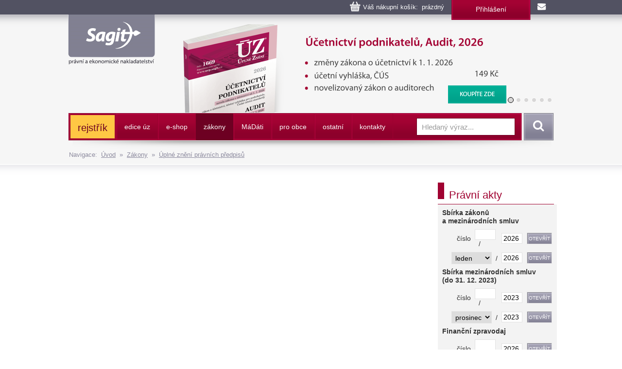

--- FILE ---
content_type: text/html
request_url: https://www.sagit.cz/info/uz.asp?cd=5&typ=r&det=&levelid=735444
body_size: 7584
content:

<!DOCTYPE html>
<html lang="cs">
<head>
  <title> - Nakladatelství Sagit, a.s.</title>
<meta charset="windows-1250">
<meta http-equiv="Content-Type" content="text/html; charset=windows-1250">
<meta http-equiv="Content-language" content="cs">
<meta name="googlebot" content="snippet,archive">
<meta name="robots" content="all,index,follow">
<meta name="cache-control" content="private">
<meta http-equiv="pragma" content="no-cache">
<meta http-equiv="expires" content="mon, 01 Dec 2000 01:00:00 GMT">


<meta property="og:type" content="article">
<meta property="og:title" content="">
<meta property="og:description" content="Na těchto stránkách najdete informace z práva, daní a účetnictví. Vybírat si můžete z 65 tématických oblastí - daně z příjmů, občanský zákoník, živnostenské podnikání atd.">
<meta property="og:image" content="https://www.sagit.cz/images/logosocial.png">


<meta name="description" content="Na těchto stránkách najdete informace z práva, daní a účetnictví. Vybírat si můžete z 65 tématických oblastí - daně z příjmů, občanský zákoník, živnostenské podnikání atd.">
<meta name="keywords" content="účetnictví, daně, právo, vzdělávání, kurzy, školení, odborná literatura">
<SCRIPT>
var w = Math.max(document.documentElement.clientWidth, window.innerWidth || 0) >= 980
var retina = window.devicePixelRatio > 1;
if (retina && w) {
    document.write("<meta name='viewport' content='width=device-width,initial-scale=1'>")
//    document.write("<meta name='viewport' content='width=1100'>")
}
else {
    document.write("<meta name='viewport' content='width=device-width,initial-scale=1'>")
}
</SCRIPT>


<!--link rel="stylesheet/less" href="../less/bootstrap.less" type="text/css" /-->
<!--link rel="stylesheet/less" href="../less/responsive.less" type="text/css" /-->
<!--script src="../js/less-1.3.3.min.js"></script-->
<!--append ‘#!watch’ to the browser URL, then refresh the page. -->

<link href="../css/bootstrap.css" rel="stylesheet">
<link href="../css/style.css?v=56" rel="stylesheet">
<link href="../css/jquery-ui.css?v=3" rel="stylesheet">

<!-- HTML5 shim, for IE6-8 support of HTML5 elements -->
<!--[if lt IE 9]>
<script src="../js/html5shiv.js"></script>
<![endif]-->

<!-- Fav and touch icons -->

<link rel="image_src" type="image/jpeg" href="https://www.sagit.cz/images/logosocial.png" />

<link rel="shortcut icon" href="../img/favicon.png">
<link rel="apple-touch-icon" href="../img/apple-touch-icon.png">
<link rel="apple-touch-icon" sizes="57x57" href="../img/apple-touch-icon-57.png">
<link rel="apple-touch-icon" sizes="114x114" href="../img/apple-touch-icon-114.png">
<link rel="apple-touch-icon" sizes="144x144" href="../img/apple-touch-icon-144.png">



<script type="text/javascript" src="../js/jquery.min.js"></script>
<script type="text/javascript" src="../js/bootstrap.min.js"></script>
<script type="text/javascript" src="../js/jquery-ui.js"></script>
<script type="text/javascript" src="../js/scripts.js"></script>

<link rel="stylesheet" href="../tbox/thickbox.css?v=5" media="screen,projection" type="text/css">
<script type="text/javascript" src="../tbox/thickbox.js?v=5"></script>


<link rel="stylesheet" href="../share/jquery.share.css" media="screen,projection" type="text/css">
<script type="text/javascript" src="../share/jquery.share.js"></script>

<!-- Global site tag (gtag.js) - Google Analytics -->
<script async src="https://www.googletagmanager.com/gtag/js?id=UA-3920781-2"></script>
<script>
  window.dataLayer = window.dataLayer || [];
  function gtag(){dataLayer.push(arguments);}
  gtag('js', new Date());

  gtag('config', 'UA-3920781-2');
</script>

<!-- Global site tag (gtag.js) - Google Analytics -->
<script async src="https://www.googletagmanager.com/gtag/js?id=G-H6F2CPY20Z"></script>
<script>
  window.dataLayer = window.dataLayer || [];
  function gtag(){dataLayer.push(arguments);}
  gtag('js', new Date());

  gtag('config', 'G-H6F2CPY20Z');
</script>

<!-- Matomo -->
<script>
  var _paq = window._paq = window._paq || [];
  /* tracker methods like "setCustomDimension" should be called before "trackPageView" */
  _paq.push(['trackPageView']);
  _paq.push(['enableLinkTracking']);
  (function() {
    var u="//matomo.i-servis.cz/";
    _paq.push(['setTrackerUrl', u+'matomo.php']);
    _paq.push(['setSiteId', '2']);
    var d=document, g=d.createElement('script'), s=d.getElementsByTagName('script')[0];
    g.async=true; g.src=u+'matomo.js'; s.parentNode.insertBefore(g,s);
  })();
</script>
<!-- End Matomo Code -->

</head>

<body>
<div class="container">
	<div class="row clearfix kosiklista">
		<div class="col-md-12 column kosiklista">
        <div class="kosik">
        <p><span id="kosobs">
        
        <span class="obsah">Váš nákupní košík: &nbsp;prázdný</span>
        
        </span>
        
        <span class="registrace"><a href="../info/login.asp?form=y">Přihlášení</a><!-- &nbsp;|&nbsp; <a href="">Registrace</a>--></span>
        
        <a class="mail" href="mailto:obchod@sagit.cz"><span>obchod@sagit.cz</span></a></p>
        </div>
		</div>
	</div>

	<div class="row clearfix">
		<div class="col-md-12 column hornilista">
        <h1>
        <a class="logo" title="Nakladatelství Sagit, a.s." accesskey="1" href="/">
        <span>Nakladatelství Sagit, a.s.</span>
        </a>
        </h1>
		</div>
	</div>

	<div class="row clearfix hlavicka">
		<div class="col-md-12 column hlavickaobsah">
            
			<div class="carousel slide" id="carousel-364367" data-ride="carousel" data-interval="8000">
				<ol class="carousel-indicators">
					<li class="active" data-slide-to="0" data-target="#carousel-364367">
					</li>
					<li data-slide-to="1" data-target="#carousel-364367">
					</li>
					<li data-slide-to="2" data-target="#carousel-364367">
					</li>
					<li data-slide-to="3" data-target="#carousel-364367">
					</li>
					<li data-slide-to="4" data-target="#carousel-364367">
					</li>
					<li data-slide-to="5" data-target="#carousel-364367">
					</li>
				</ol>
				<div class="carousel-inner" role="listbox">
                    <div class="item active">
						<img alt="Účetnictví podnikatelů, Audit, 2026" src="../img/carousel/uz1669.png">
                        <div class="carousel-caption"><a href="../info/uz-ucetnictvi-podnikatelu-audit">Účetnictví podnikatelů, Audit, 2026</a></div>
					</div>
                    <div class="item">
						<img alt="Vzorový účtový rozvrh pro podnikatele, rozvaha a výsledovka, 2026" src="../img/carousel/uz1670.png">
                        <div class="carousel-caption"><a href="../info/uz-vzorovy-uctovy-rozvrh-rozvaha-a-vysledovka">Vzorový účtový rozvrh pro podnikatele, rozvaha a výsledovka, 2026</a></div>
					</div>
                    <div class="item">
						<img alt="Účetnictví nevýdělečných organizací 2026" src="../img/carousel/uz1671.png">
                        <div class="carousel-caption"><a href="../info/uz-ucetnictvi-nevydelecnych-organizaci">Účetnictví nevýdělečných organizací 2026</a></div>
					</div>
                    <div class="item">
						<img alt="Daně z příjmů, 2026" src="../img/carousel/uz1667.png">
                        <div class="carousel-caption"><a href="../info/uz-dane-z-prijmu">Daně z příjmů, 2026</a></div>
					</div>
                    <div class="item">
						<img alt="Daň z přidané hodnoty, 2026" src="../img/carousel/uz1668.png">
                        <div class="carousel-caption"><a href="../info/uz-dan-z-pridane-hodnoty">Daň z přidané hodnoty, 2026</a></div>
					</div>
					<div class="item">
						<img alt="Daňové zákony 2026" src="../img/carousel/dz2026.png">
                        <div class="carousel-caption"><a href="../info/danove-zakony-2026">Daňové zákony 2026</a></div>
					</div>
                    <div class="item">
						<img alt="Ústava ČR, Listina práv a svobod" src="../img/carousel/uz1665.png">
                        <div class="carousel-caption"><a href="../info/uz-ustava-cr-listina-zakladnich-prav-a-svobod">Ústava ČR, Listina práv a svobod</a></div>
					</div>
					<div class="item">
						<img alt="Oceňování majetku, Cenové předpisy, 2026" src="../img/carousel/uz1666.png">
                        <div class="carousel-caption"><a href="../info/uz-ocenovani-majetku">Oceňování majetku, Cenové předpisy, 2026</a></div>
					</div>
                    
				</div>
			</div>
            
		</div>
	</div>
	<div class="row clearfix" id="topmenu">
		<div class="col-md-12 column">
			<nav class="navbar navbar-default" role="navigation">
                
				<div class="navbar-header">
                
					 <button type="button" class="navbar-toggle collapsed" data-toggle="collapse" data-target="#bs-example-navbar-collapse-1"> <span class="sr-only">Navigace</span><span class="icon-bar"></span><span class="icon-bar"></span><span class="icon-bar"></span></button><!-- <a class="navbar-brand" href="../">úvod</a>-->
				</div>
                <div class="navbar-obal clearfix">
				<div class="collapse navbar-collapse" id="bs-example-navbar-collapse-1">
                <ul class="nav navbar-nav"><li style="background-color: #FFC744 !important; background-image: none; border-top: 3px solid #A40233; border-bottom: 3px solid #A40233; border-left: 0px; border-right: 3px solid #A40233;;"><a href="temata" style="font-size: 140% !important; text-transform: none !important; color: #6D0022 !important;">rejstřík</a></li>
<li class="not"><a href="aktualni-stav-edice-uz">edice úz</a></li>
<li class="dropdown"><a href="knihkupectvi">e-shop</a><ul class="dropdown-menu clearfix" role="menu"><li><a href="uz-uplna-zneni-predpisu">ÚZ - úplná znění předpisů </a></li><li><a href="knihy">Knihy</a></li><li><a href="software">Informační systémy</a></li><li><a href="casopisy">Časopisy</a></li></ul></li>
<li class="activeb dropdown"><a href="zakony">zákony</a><ul class="dropdown-menu clearfix" role="menu"><li class="activeb"><a href="uplna-zneni-predpisu">Úplné znění právních předpisů</a></li><li><a href="anotace">Sledování změn právních předpisů</a></li><li><a href="sbirka-zakonu">Sbírka zákonů a mezinárodních smluv</a></li><li><a href="financni-zpravodaj">Finanční zpravodaj</a></li></ul></li>
<li class="not"><a href="madati"><span>m</span>á<span>d</span>áti</a></li>
<li class="not"><a href="pro-obce">pro obce</a></li>
<li class="dropdown"><a href="ostatni-r198">ostatní</a><ul class="dropdown-menu clearfix" role="menu"><li><a href="clanky">Zprávy</a></li><li><a href="seminare-a-skoleni">Semináře a školení</a></li><li><a href="vzorovy-uctovy-rozvrh-a-vysledovka">Vzorový účtový rozvrh</a></li></ul></li>
<li class="not"><a href="kontakty">kontakty</a></li>
</ul>
					<form class="navbar-form navbar-right" role="search" method="post" id="sf" name="sf" action="../info/search.asp?cd=205&typ=r&start=1&filtrs=úz">
						<div class="form-group">
							<input type="text" class="form-control" name="hledany" placeholder="Hledaný výraz..." value="" id="autocomplete" autocomplete="off" required>
						</div> <button type="submit" class="btn btn-search">Vyhledat</button>
					</form>
				</div>
				</div>
			</nav>
            

		</div>
	</div>
<div class="kompas">Navigace:&nbsp;&nbsp;<a href='../'>Úvod</a>&nbsp;&nbsp;&raquo;&nbsp;&nbsp;<a href="zakony">Zákony</a>&nbsp;&nbsp;&raquo;&nbsp;&nbsp;<a href="uplna-zneni-predpisu">Úplné znění právních předpisů</a></div>
</div>
<div class="container-menumax">
<div class="container">

</div>
</div>
<div class="container">
	<div class="row clearfix">
		<div class="col-md-8 column hlavni">
			<div class="row clearfix sekcetop">
            
    		</div>
		</div>
		<div class="col-md-4 column souv">
            <DIV class="row clearfix">
<DIV class="col-md-12 column svetly">
<DIV class=sekce>
<H3>Právní akty</H3></DIV><!-- SKRIPT PRO PRISTUP K PREDPISUM NA WWW.SAGIT.CZ -->
<TABLE class=w>
<FORM class=jump name=jump>
<TBODY>
<TR>
<TD colSpan=4>
<P class=center><B>Sbírka zákonů <BR>a mezinárodních smluv</B></P></TD></TR>
<TR>
<TD style="WIDTH: 64px; PADDING-BOTTOM: 4px; TEXT-ALIGN: right; PADDING-TOP: 4px; PADDING-LEFT: 4px; PADDING-RIGHT: 4px">číslo</TD>
<TD style="WIDTH: 49px; PADDING-BOTTOM: 4px; PADDING-TOP: 4px; PADDING-LEFT: 4px; PADDING-RIGHT: 4px" noWrap><INPUT id=sbi size=2 name=cislo>&nbsp;&nbsp;/</TD>
<TD><INPUT id=sbi size=3 name=rok></TD>
<TD><INPUT onclick="document.location.href='../gate/predpis.asp?d=&c=sbt' + document.jump.rok.value + '$' + document.jump.cislo.value" id=sbb type=button value=Otevřít name=otevrit></TD></TR>
<TR>
<TD style="WIDTH: 125px; PADDING-BOTTOM: 4px; TEXT-ALIGN: right; PADDING-TOP: 4px; PADDING-LEFT: 4px; PADDING-RIGHT: 4px" colSpan=2 noWrap><SELECT id=sbs style="WIDTH: 83px" size=1 name=mesic> <OPTION selected value=01>leden</OPTION> <OPTION value=02>únor</OPTION> <OPTION value=03>březen</OPTION> <OPTION value=04>duben</OPTION> <OPTION value=05>květen</OPTION> <OPTION value=06>červen</OPTION> <OPTION value=07>červenec</OPTION> <OPTION value=08>srpen</OPTION> <OPTION value=09>září</OPTION> <OPTION value=10>říjen</OPTION> <OPTION value=11>listopad</OPTION> <OPTION value=12>prosinec</OPTION></SELECT>&nbsp;&nbsp;/</TD>
<TD><INPUT id=sbi size=3 name=rok4></TD>
<TD><INPUT onclick="document.location.href='../gate/predpis.asp?d=&c=sbm' + document.jump.rok4.value + '$' + document.jump.mesic.options[mesic.selectedIndex].value" id=sbb type=button value=Otevřít name=otevrit4></TD></TR><!--<TR>
<TD>Částka</TD>
<TD><INPUT id=sbi size=2 name=castka>&nbsp;/</TD>
<TD><INPUT id=sbi size=3 name=rok3></TD>
<TD><INPUT onclick="document.location.href='../gate/predpis.asp?d=&c=sbc' + document.jump.rok3.value + '$' + document.jump.castka.value" id=sbb type=button value=Otevřít name=otevrit3></TD></TR>-->
<TR>
<TD colSpan=4>
<P class=center><B>Sbírka mezinárodních smluv<BR>(do 31. 12. 2023)</B></P></TD></TR>
<TR>
<TD style="WIDTH: 64px; PADDING-BOTTOM: 4px; TEXT-ALIGN: right; PADDING-TOP: 4px; PADDING-LEFT: 4px; PADDING-RIGHT: 4px">číslo</TD>
<TD style="WIDTH: 49px; PADDING-BOTTOM: 4px; PADDING-TOP: 4px; PADDING-LEFT: 4px; PADDING-RIGHT: 4px" noWrap><INPUT id=sbi size=2 name=cisloss>&nbsp;&nbsp;/</TD>
<TD><INPUT id=sbi size=3 name=rokss1></TD>
<TD><INPUT onclick="document.location.href='../gate/predpis.asp?d=&c=sst' + document.jump.rokss1.value + '$' + document.jump.cisloss.value" id=sbb type=button value=Otevřít name=otevrit5></TD></TR>
<TR>
<TD style="WIDTH: 125px; PADDING-BOTTOM: 4px; TEXT-ALIGN: right; PADDING-TOP: 4px; PADDING-LEFT: 4px; PADDING-RIGHT: 4px" colSpan=2 noWrap><SELECT id=sbs style="WIDTH: 83px" size=1 name=mesicss> <OPTION selected value=01>leden</OPTION> <OPTION value=02>únor</OPTION> <OPTION value=03>březen</OPTION> <OPTION value=04>duben</OPTION> <OPTION value=05>květen</OPTION> <OPTION value=06>červen</OPTION> <OPTION value=07>červenec</OPTION> <OPTION value=08>srpen</OPTION> <OPTION value=09>září</OPTION> <OPTION value=10>říjen</OPTION> <OPTION value=11>listopad</OPTION> <OPTION value=12>prosinec</OPTION></SELECT>&nbsp;&nbsp;/</TD>
<TD><INPUT id=sbi size=3 name=rokss3></TD>
<TD><INPUT onclick="document.location.href='../gate/predpis.asp?d=&c=ssm' + document.jump.rokss3.value + '$' + document.jump.mesicss.options[mesicss.selectedIndex].value" id=sbb type=button value=Otevřít name=otevrit7></TD></TR><!--<TR>
<TD>Částka</TD>
<TD><INPUT id=sbi size=2 name=castkass>&nbsp;/</TD>
<TD><INPUT id=sbi size=3 name=rokss2></TD>
<TD><INPUT onclick="document.location.href='../gate/predpis.asp?d=&c=ssc' + document.jump.rokss2.value + '$' + document.jump.castkass.value" id=sbb type=button value=Otevřít name=otevrit6></TD></TR>-->
<TR>
<TD colSpan=4>
<P class=center><B>Finanční zpravodaj</B></P></TD></TR>
<TR>
<TD style="WIDTH: 64px; PADDING-BOTTOM: 4px; TEXT-ALIGN: right; PADDING-TOP: 4px; PADDING-LEFT: 4px; PADDING-RIGHT: 4px">číslo</TD>
<TD style="WIDTH: 49px; PADDING-BOTTOM: 4px; PADDING-TOP: 4px; PADDING-LEFT: 4px; PADDING-RIGHT: 4px" noWrap><INPUT id=sbi size=2 name=cislofz>&nbsp;&nbsp;/</TD>
<TD><INPUT id=sbi size=3 name=rokfz1></TD>
<TD><INPUT onclick="document.location.href='../gate/predpis.asp?d=&c=fzt' + document.jump.rokfz1.value + '$' + document.jump.cislofz.value" id=sbb type=button value=Otevřít name=otevrit8></TD></TR>
<TR>
<TD style="WIDTH: 125px; PADDING-BOTTOM: 4px; TEXT-ALIGN: right; PADDING-TOP: 4px; PADDING-LEFT: 4px; PADDING-RIGHT: 4px" colSpan=2 noWrap><SELECT id=sbs style="WIDTH: 83px" size=1 name=mesicfz> <OPTION selected value=01>leden</OPTION> <OPTION value=02>únor</OPTION> <OPTION value=03>březen</OPTION> <OPTION value=04>duben</OPTION> <OPTION value=05>květen</OPTION> <OPTION value=06>červen</OPTION> <OPTION value=07>červenec</OPTION> <OPTION value=08>srpen</OPTION> <OPTION value=09>září</OPTION> <OPTION value=10>říjen</OPTION> <OPTION value=11>listopad</OPTION> <OPTION value=12>prosinec</OPTION></SELECT>&nbsp;&nbsp;/</TD>
<TD><INPUT id=sbi size=3 name=rokfz2></TD>
<TD><INPUT onclick="document.location.href='../gate/predpis.asp?d=&c=fzm' + document.jump.rokfz2.value + '$' + document.jump.mesicfz.options[mesicfz.selectedIndex].value" id=sbb type=button value=Otevřít name=otevrit9></TD></TR></FORM></TBODY></TABLE>
<SCRIPT language=JavaScript>
<!--
now = new Date
rok = now.getYear()
if (rok <= 1900) { rok = rok+1900 }
jump.rok.value = rok
jump.rok4.value = rok
jump.rokss1.value = 2023
jump.rokss3.value = 2023
jump.rokfz1.value = rok
jump.rokfz2.value = rok
mes = now.getMonth()
jump.mesic.selectedIndex = mes
jump.mesicss.selectedIndex = 11
jump.mesicfz.selectedIndex = mes
//-->
</SCRIPT>
<!-- KONEC SKRIPTU PRO PRISTUP K PREDPISUM NA WWW.SAGIT.CZ --></DIV></DIV><DIV class="row clearfix"><DIV class="col-md-12 column svetly"><DIV class=sekce><H3>Právní akty 2026</H3></DIV><table class="w bily"><tr><td colspan="2"><br><strong><A href="../info/sbirka-zakonu">Sbírka zákonů <br>a mezinárodních smluv</A></strong></td></tr><tr><td><a href="../info/sb26004">Poslední právní akt:</a></td><td height='15' align='right'>4&nbsp;</td></tr><tr><td colspan="2"><strong><A href="../info/financni-zpravodaj">Finanční zpravodaj</A></strong> </td></tr><tr><td><a href="../info/fz-castka-2026-2">Poslední číslo vydané MF:</a></td><td height='15' nowrap align='right'>2&nbsp;</td></tr><tr><td><a href="../info/fz26003">Poslední předpis:</a></td><td height='15' align='right'>3&nbsp;</td></tr><tr><td colspan="2"><p style="float: right;"><i>Stav k 15.&nbsp;1.&nbsp;2026</i></p></td></tr></table></div></div><DIV class="col-md-12 column seda" align=center>
<P><A href="https://www.facebook.com/Nakladatelství-Sagit-432572346942969/" target=_blank><IMG style="MARGIN-BOTTOM: 10px; MARGIN-TOP: 10px; MARGIN-LEFT: -7px" border=0 src="https://www.sagit.cz/imgarchiv/banner_facebook.gif" width=220 height=61></A></P></DIV>
		</div>
	</div>
</div>
<div class="container-max">
<div class="container">
	<div class="row clearfix pata">
		<div class="patabox"><div class="col-md-3 column box">
            <h5>Provozovatel</h5>
			<p>Nakladatelství Sagit, a. s.
            <BR>Horní 457/1, 700 30  Ostrava-Hrabůvka
            <BR>Společnost je zapsaná v obchodním
            <BR>rejstříku vedeném KS v Ostravě,
            <BR>oddíl B, vložka 3086.
            <BR>IČ: 277 76 981
            <BR>DIČ: CZ27776981
            </p>
		</div></div>
		<div class="patabox"><div class="col-md-3 column box">
            <h5>Telefony</h5>
            <p><BR>Zásilkový obchod: 558 944 614
            <BR>Předplatné ÚZ: 558 944 615
            <BR>Software: 558 944 629
            <BR>Knihkupci: 558 944 621
            <BR>Inzerce: 558 944 634</p>
		</div></div>
		<div class="patabox"><div class="col-md-3 column box">
            <h5>E-maily</h5>
            <p><BR>Zásilkový obchod: <A HREF="mailto:obchod@sagit.cz">obchod@sagit.cz</A>
            <BR>Předplatné ÚZ: <A HREF="mailto:predplatne@sagit.cz">predplatne@sagit.cz</A>
            <BR>Software: <A HREF="mailto:software@sagit.cz">software@sagit.cz</A>
            <BR>Knihkupci: <A HREF="mailto:knihkupci@sagit.cz">knihkupci@sagit.cz</A>
            <BR>Inzerce: <A HREF="mailto:inzerce@sagit.cz">inzerce@sagit.cz</A></p>
		</div></div>
		<div class="patabox"><div class="col-md-3 column">
            <h5>Obchodní podmínky</h5>
            <ul>
            <li><a href="../info/obchodni-podminky">Obchodní podmínky</a></li>
            <li><a href="../info/zasady-zpracovani-osobnich-udaju">Zásady zpracování osobních údajů</a></li>
            <li><a href="../info/inzerce-v-edici-uz">Inzerce</a></li>
            <li><a href="../info/aktualni-prehled-produkce-nakladatelstvi-sagit">Knihkupci</a></li>
            </ul>
		</div></div>
	</div>
	<div class="row clearfix copy">
		<div class="col-md-9 column">
			<p>© 1996–2026 Nakladatelství Sagit, a. s. Všechna práva vyhrazena.
        
			</p>
		</div>
		<div class="col-md-3 column">
            <p>
            <a title="Facebook" class="pop share-square share-square-facebook" style="box-sizing: border-box; text-decoration: underline; height: 30px; width: 30px; background: url(https://www.sagit.cz/share/images/social-icons.png) no-repeat -384px -44px; color: rgb(66,139,202); padding-bottom: 0px; padding-top: 0px; padding-left: 0px; margin: 2px; display: inline-block; line-height: 0; padding-right: 0px" href="https://www.facebook.com/Nakladatelstv%C3%AD-Sagit-432572346942969/?fref=ts"></a>
            <a title="LinkedIn" class="pop share-square share-square-linkedin" style="box-sizing: border-box; text-decoration: underline; height: 30px; width: 30px; background: url(https://www.sagit.cz/share/images/social-icons.png) no-repeat -224px -44px; color: rgb(66,139,202); padding-bottom: 0px; padding-top: 0px; padding-left: 0px; margin: 2px; display: inline-block; line-height: 0; padding-right: 0px" href="https://www.linkedin.com/company/10307640?trk=hp-feed-company-name"></a>
            <a title="Twitter" class="pop share-square share-square-twitter" style="box-sizing: border-box; text-decoration: underline; height: 30px; width: 30px; background: url(https://www.sagit.cz/share/images/social-icons.png) no-repeat -64px -44px; color: rgb(66,139,202); padding-bottom: 0px; padding-top: 0px; padding-left: 0px; margin: 2px; display: inline-block; line-height: 0; padding-right: 0px" href="https://twitter.com/Sagit2015"></a>
            </p>
		</div>
	</div>
<script language="JavaScript" type="text/javascript">
function doc_initsc() {
  var blok = $("#topmenu");
  var blokOffset = blok.offset().top;
  var blokBottom = blok.offset().top + blok.height();

  $(window).scroll(function() {
      blok.stop();
      var windowTop = $(window).scrollTop();
      if (windowTop > blokOffset) {
        windowTop = windowTop-blokOffset;
        $('.navbar-obal').css('background-image', 'none');
        $(blok).css('top', windowTop + 'px');
        //$(blok).css({"top": "0", "position": "fixed"});
      }  else {
        $('.navbar-obal').css('background-image', 'url(../img/back-navbar-obal.png)');
        $(blok).css('top', '0px');
      }
    });

  var posX = 0;
  var posY = 0;

}

$(document).ready(function(){
    doc_initsc();
});
</script>
    
    <script type="text/javascript" src="../feed/naseptavac.js?v=2"></script>
    <script type="text/javascript">
    /* <![CDATA[ */
    var seznam_retargeting_id = 51790;
    /* ]]> */
    </script>
    <script type="text/javascript" src="//c.imedia.cz/js/retargeting.js"></script>

</div>
</div>
</body>
</html>
